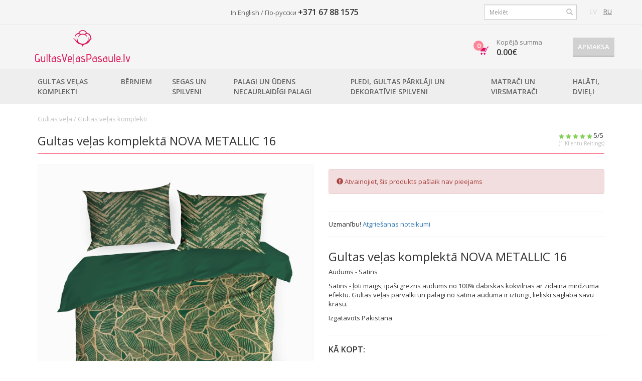

--- FILE ---
content_type: text/html;charset=UTF-8
request_url: https://www.gultasvelaspasaule.lv/gultas-velas-komplekti/419156/gultas-velas-komplekta-nova-metallic-16
body_size: 7952
content:
<!DOCTYPE html>
<html>
<head><base href="https://www.gultasvelaspasaule.lv/"  >
<script type="text/javascript">var base_href = "/";</script>
<meta http-equiv="Content-Type" content="text/html;charset=UTF-8" >
<meta name="Description" content="Gultas - gultas veļa, segas, vatētās segas, spilveni, sēdekļu pārsegi, spilvendrānas, segas pārvalkus un lapas. Visi vienā vietā!" >
<meta name="Keywords" content="paklāji segas spilveni sēdekļu pārsegi spilvendrānas sega gultas komplekti" >
<meta name="Generator" content="iPyramid.system3/3.25" ><link rel="canonical" href="https://www.gultasvelaspasaule.lv/gultas-velas-komplekti/419156/gultas-velas-komplekta-nova-metallic-16" >
<meta property="og:url" content="https://www.gultasvelaspasaule.lv/gultas-velas-komplekti/419156/gultas-velas-komplekta-nova-metallic-16" >
<meta property="og:description" content="Gultas - gultas veļa, segas, vatētās segas, spilveni, sēdekļu pārsegi, spilvendrānas, segas pārvalkus un lapas. Visi vienā vietā!" />

<title>Gultas veļas komplektā NOVA METALLIC 16</title>


<meta http-equiv="Content-Type" content="text/html; charset=UTF-8" >
<meta http-equiv="X-UA-Compatible" content="IE=edge">
<meta name="viewport" content="width=device-width, initial-scale=1">

<!-- For IE 9 and below. ICO should be 32x32 pixels in size -->
<!--[if IE]><link rel="shortcut icon" href="/favicon.ico"><![endif]-->

<!-- Touch Icons - iOS and Android 2.1+ 180x180 pixels in size. -->
<link rel="apple-touch-icon-precomposed" href="/client/v2/favicons/apple-touch-icon-152x152-precomposed.png">

<!-- Firefox, Chrome, Safari, IE 11+ and Opera. 196x196 pixels in size. -->
<link rel="icon" href="/client/v2/favicons/apple-touch-icon-152x152-precomposed.png">

<meta property="og:type" content="website" />
	<meta property="og:image" content="https://www.gultasvelaspasaule.lv/image/i.419157/w.1200/h.1600.jpeg" />
	<meta property="og:image:width" content="200" />
	<meta property="og:image:height" content="200" />
<meta property="og:title" content="Gultas veļas komplektā NOVA METALLIC 16" />
	<meta property="fb:app_id" content="204819069612675" />
	<meta property="og:locale" content="lv_LV" />

<style>
	
	body{display:none}
	
</style>

<script type="text/javascript">
	<!--
	var txts = '';
	var cid = 119700;
	var language = 'lv';
	//-->
</script>

<!-- Google Tag Manager -->
<script>(function(w,d,s,l,i){ w[l]=w[l]||[];w[l].push( { 'gtm.start':
new Date().getTime(),event:'gtm.js'});var f=d.getElementsByTagName(s)[0],
j=d.createElement(s),dl=l!='dataLayer'?'&l='+l:'';j.async=true;j.src=
'//www.googletagmanager.com/gtm.js?id='+i+dl;f.parentNode.insertBefore(j,f);
})(window,document,'script','dataLayer','GTM-55MQCD');</script>
<!-- End Google Tag Manager -->
<meta name="google-site-verification" content="yX0IL8LEvNbgOgJK8Ja7tay7DDyjsie6IAhwBjh0JPo" /></head>
<body class="sub-page">
	<div class="header header-desktop visible-lg-block">
	<div class="row-1">
		<div class="row container center-block">
			<div class="col-lg-4 nopadding" style="line-height: 24px;">
				<div class="fb-like" data-href="https://www.facebook.com/patalynespasaulis.lt/" data-width="350" data-layout="standard" data-action="like" data-show-faces="false" data-share="false"></div>
			</div>
			<div class="col-lg-4 contacts">
				<span>In English / По-русски</span>
				<span class="phone">+371 67 88 1575</span>
			</div>
			<div class="col-lg-4 nopadding">

				<div class="pull-right lang-selector">
																		<b>LV</b>
												<a href="/ru">RU</a>
									</div>

									<form action="/search" class="form-group form-group-sm has-feedback pull-right searchform">
						<div>
							<input type="text" name="query" class="form-control" value="" placeholder="Meklēt" />
							<span class="glyphicon glyphicon-search form-control-feedback"></span>
						</div>
					</form>
							</div>
		</div>
	</div>

	<div class="row-2">
		<div class="row container center-block nopadding">
			<div class="col-md-3">
				<a href="/"><img src="https://cache.patalynespasaulis.lt/client/v2/images/logos-svg/lv-pink.svg" style="height: 68px;" alt="" /></a>
			</div>
			<div class="col-md-6"><div id="block_banner"></div></div>
			<div class="col-md-3 nopadding"><div id="block_card">




  



	<div id="empty_cart"></div>
</div></div>
		</div>
	</div>

	<div class="row-3">
		<div class="row container center-block">
				


<div class="main-menu">
			
		

		<div class="menu-button" data-id="119699">
			Gultas veļas komplekti
		</div>
		<div class="hidden menu-block-119699">
			<div style="width: 25%">
									<a class="category-name" href="/gultas-velas-komplekti">Gultas veļas komplekti</a>
					

											<a class="subcategory-name" href="/kokvilnas-gultas-velas-komplekti">100% Kokvilna</a>
											<a class="subcategory-name" href="/ranforce-gultas-velas-komplekti">Ranforce - Premium Kokvilna</a>
											<a class="subcategory-name" href="/kokvilnas-satina-gultas-velas-komplekti">Satīna - 100% Kokvilna	</a>
											<a class="subcategory-name" href="/mikroskiedras-gultas-velas-komplekti">Mikrošķiedra</a>
											<a class="subcategory-name" href="/atlass-gultas-velas-komplekti">Atlass</a>
											<a class="subcategory-name" href="/flanela-gultas-velas-komplekti">Flanelis</a>
											<a class="subcategory-name" href="/gultas-velas-komplekti-berniem">Bērniem un Zīdaiņiem</a>
														<a class="category-name" href="/gultas-velas-pasusana">Gultas veļas pašūšana</a>
					

														<a class="category-name" href="/atlaide">Atlaide</a>
					

									
							</div>
			<div class="product-list">
				
				
									




  







			
										
													
				
																			
				
											
				
											
				
											
				
											
				
											
				
											
				
			














<div class="col-lg-4 col-md-4 col-sm-6 col-xs-12">
	<div class="product">
		<div class="product-badge-row">
							<div class="product-badge top"><span>Top</span></div>
						
			
			<!---->
		</div>

		<div class="image" style="background-image: url(https://cache2.patalynespasaulis.lt/image/i.442049/w.400/h.400/e.1.jpeg)">
		</div>

		<div class="product-description">
			<h3><a href="/gultas-velas-komplekti/116567/gultas-velas-komplekta-satynlove-classic-|-grey-037">Gultas veļas komplektā SATYNLOVE CLASSIC | GREY 037</a></h3>

			<div class="product-review">
																																
				

				
																
				Satīns
			</div>

							<div class="price">
				35.00&euro;

								</div>
			
		</div>
	</div>
</div>

									




  







			
										
				
																			
				
																			
													
				
											
				
											
				
											
				
											
				
											
				
											
				
			














<div class="col-lg-4 col-md-4 col-sm-6 col-xs-12">
	<div class="product">
		<div class="product-badge-row">
							<div class="product-badge top"><span>Top</span></div>
						
			
			<!---->
		</div>

		<div class="image" style="background-image: url(https://cache.patalynespasaulis.lt/image/i.219557/w.400/h.400/e.1.jpeg)">
		</div>

		<div class="product-description">
			<h3><a href="/gultas-velas-komplekti/219556/gultas-velas-komplekts-turkish-jacquard-luxury-anthracite">Gultas veļas komplekts TURKISH JACQUARD LUXURY ANTHRACITE</a></h3>

			<div class="product-review">
																																
				

				
																
				Satīns ar austu rakstu
			</div>

							<div class="price">
				49.00&euro;

								</div>
			
		</div>
	</div>
</div>

									




  







			
										
					














<div class="col-lg-4 col-md-4 col-sm-6 col-xs-12">
	<div class="product">
		<div class="product-badge-row">
						
			
			<!---->
		</div>

		<div class="image" style="background-image: url(https://cache2.patalynespasaulis.lt/image/i.219691/w.400/h.400/e.1.jpeg)">
		</div>

		<div class="product-description">
			<h3><a href="/gultas-velas-komplekti/219690/gultas-velas-komplekts-turkish-jacquard-luxury-lilac">Gultas veļas komplekts TURKISH JACQUARD LUXURY LILAC</a></h3>

			<div class="product-review">
																																
				

				
																
				Satīns ar austu rakstu
			</div>

							<div class="price">
				75.00&euro;

								</div>
			
		</div>
	</div>
</div>

							</div>
		</div>
			
		

		<div class="menu-button" data-id="119706">
			Bērniem
		</div>
		<div class="hidden menu-block-119706">
			<div style="width: 25%">
									<a class="category-name" href="/berniem-gultas-velu-komplekti">Gultas veļu komplekti</a>
					

														<a class="category-name" href="/berniem-segas">Segas</a>
					

														<a class="category-name" href="/berniem-spilveni">Spilveni</a>
					

														<a class="category-name" href="/berniem-palagi">Palagi</a>
					

														<a class="category-name" href="/berniem-pledi">Pledi</a>
					

														<a class="category-name" href="/berniem-matraci">Matrači</a>
					

									
							</div>
			<div class="product-list">
				
				
									




  







			
										
					














<div class="col-lg-4 col-md-4 col-sm-6 col-xs-12">
	<div class="product">
		<div class="product-badge-row">
							<div class="product-badge top"><span>Top</span></div>
						
			
			<!---->
		</div>

		<div class="image" style="background-image: url(https://cache.patalynespasaulis.lt/image/i.188021/w.400/h.400/e.1.jpeg)">
		</div>

		<div class="product-description">
			<h3><a href="/berniem-segas/91187/sega-aloe-vera-lilla-lull">Sega ALOE VERA LILLA LULL</a></h3>

			<div class="product-review">
																																
				

				
																
				Mākslīgā šķiedra
			</div>

							<div class="price">
				14.00&euro;

								</div>
			
		</div>
	</div>
</div>

									




  







			
										
					














<div class="col-lg-4 col-md-4 col-sm-6 col-xs-12">
	<div class="product">
		<div class="product-badge-row">
						
			
			<!---->
		</div>

		<div class="image" style="background-image: url(https://cache2.patalynespasaulis.lt/image/i.117072/w.400/h.400/e.1.jpeg)">
		</div>

		<div class="product-description">
			<h3><a href="/berniem-spilveni/99503/spilvens-medisens-berns-kids">Spilvens MEDISENS (bērns) KIDS</a></h3>

			<div class="product-review">
																																
				

				
																
				Mākslīgā šķiedra
			</div>

							<div class="price">
				14.00&euro;

								</div>
			
		</div>
	</div>
</div>

									




  







			
										
					














<div class="col-lg-4 col-md-4 col-sm-6 col-xs-12">
	<div class="product">
		<div class="product-badge-row">
						
			
			<!---->
		</div>

		<div class="image" style="background-image: url(https://cache.patalynespasaulis.lt/image/i.398721/w.400/h.400/e.1.jpeg)">
		</div>

		<div class="product-description">
			<h3><a href="/berniem-gultas-velu-komplekti/368159/gultas-velas-komplekta-hero-paw-patrol-pawm211022">Gultas veļas komplektā HERO PAW PATROL PAWM211022</a></h3>

			<div class="product-review">
																																
				

				
																
				Ranforce 100% kokvilnas
			</div>

							<div class="price">
				25.00&euro;

								</div>
			
		</div>
	</div>
</div>

							</div>
		</div>
			
		

		<div class="menu-button" data-id="119708">
			Segas un Spilveni
		</div>
		<div class="hidden menu-block-119708">
			<div style="width: 25%">
									<a class="category-name" href="/segas">Segas</a>
					

											<a class="subcategory-name" href="/antialergiska-segas">Antialerģiska segas</a>
											<a class="subcategory-name" href="/dabas-segas">Dabas segas</a>
											<a class="subcategory-name" href="/vasaras-segas">Vasaras segas</a>
											<a class="subcategory-name" href="/duo-sega-4-gadalaiki">DUO - 4 gadalaiki</a>
														<a class="category-name" href="/spilveni">Spilveni</a>
					

									
							</div>
			<div class="product-list">
				
				
									




  







			
										
													
				
											
				
											
				
											
				
			














<div class="col-lg-4 col-md-4 col-sm-6 col-xs-12">
	<div class="product">
		<div class="product-badge-row">
							<div class="product-badge top"><span>Top</span></div>
						
			
			<!---->
		</div>

		<div class="image" style="background-image: url(https://cache2.patalynespasaulis.lt/image/i.102432/w.400/h.400/e.1.jpeg)">
		</div>

		<div class="product-description">
			<h3><a href="/segas/91196/sega-aloe-vera-standard">Sega ALOE VERA STANDARD</a></h3>

			<div class="product-review">
																																
				

				
																
				Mākslīgā šķiedra
			</div>

							<div class="price">
				19.00&euro;

								</div>
			
		</div>
	</div>
</div>

									




  







			
										
													
				
											
				
											
				
			














<div class="col-lg-4 col-md-4 col-sm-6 col-xs-12">
	<div class="product">
		<div class="product-badge-row">
							<div class="product-badge top"><span>Top</span></div>
						
			
			<!---->
		</div>

		<div class="image" style="background-image: url(https://cache.patalynespasaulis.lt/image/i.443562/w.400/h.400/e.1.jpeg)">
		</div>

		<div class="product-description">
			<h3><a href="/spilveni/441880/spilvens-aloe-vera">Spilvens ALOE VERA</a></h3>

			<div class="product-review">
																																
				

				
																
				Mākslīgā šķiedra
			</div>

							<div class="price">
				9.00&euro;

								</div>
			
		</div>
	</div>
</div>

							</div>
		</div>
			
		

		<div class="menu-button" data-id="119710">
			Palagi un Ūdens necaurlaidīgi palagi
		</div>
		<div class="hidden menu-block-119710">
			<div style="width: 25%">
									<a class="category-name" href="/palagi">Palagi</a>
					

														<a class="category-name" href="/udens-necaurlaidigi-palagi">Ūdens necaurlaidīgi palagi</a>
					

									
							</div>
			<div class="product-list">
				
				
									




  







			
										
				
																			
													
				
											
				
											
				
											
				
											
				
			














<div class="col-lg-4 col-md-4 col-sm-6 col-xs-12">
	<div class="product">
		<div class="product-badge-row">
							<div class="product-badge top"><span>Top</span></div>
						
			
			<!---->
		</div>

		<div class="image" style="background-image: url(https://cache2.patalynespasaulis.lt/image/i.121671/w.400/h.400/e.1.jpeg)">
		</div>

		<div class="product-description">
			<h3><a href="/udens-necaurlaidigi-palagi/97678/udens-necaurlaidigs-palags-coral-white">Ūdens necaurlaidīgs palags CORAL WHITE</a></h3>

			<div class="product-review">
																																
				

				
																
				Frotte
			</div>

							<div class="price">
				12.00&euro;

								</div>
			
		</div>
	</div>
</div>

									




  







			
										
													
				
											
				
											
				
			














<div class="col-lg-4 col-md-4 col-sm-6 col-xs-12">
	<div class="product">
		<div class="product-badge-row">
						
			
			<!---->
		</div>

		<div class="image" style="background-image: url(https://cache.patalynespasaulis.lt/image/i.107324/w.400/h.400/e.1.jpeg)">
		</div>

		<div class="product-description">
			<h3><a href="/udens-necaurlaidigi-palagi/106994/frotte-udens-necaurlaidigs-palags-ar-gumiju-zals">Frotte ūdens necaurlaidīgs palags ar gumiju (zaļš)</a></h3>

			<div class="product-review">
																																
				

				
																
				Frotte
			</div>

							<div class="price">
				27.00&euro;

								</div>
			
		</div>
	</div>
</div>

									




  







			
										
													
				
											
				
											
				
											
				
			














<div class="col-lg-4 col-md-4 col-sm-6 col-xs-12">
	<div class="product">
		<div class="product-badge-row">
							<div class="product-badge top"><span>Top</span></div>
						
			
			<!---->
		</div>

		<div class="image" style="background-image: url(https://cache2.patalynespasaulis.lt/image/i.133272/w.400/h.400/e.1.jpeg)">
		</div>

		<div class="product-description">
			<h3><a href="/palagi/133271/palags-ar-gumiju-satins-grey-037">Palags ar gumiju satins GREY 037</a></h3>

			<div class="product-review">
																																
				

				
																
				Satīns
			</div>

							<div class="price">
				16.00&euro;

								</div>
			
		</div>
	</div>
</div>

							</div>
		</div>
			
		

		<div class="menu-button" data-id="119712">
			Pledi, Gultas pārklāji un Dekoratīvie spilveni
		</div>
		<div class="hidden menu-block-119712">
			<div style="width: 25%">
									<a class="category-name" href="/pledi">Pledi</a>
					

														<a class="category-name" href="/gultas-parklajs">Gultas pārklāji</a>
					

														<a class="category-name" href="/dekorativie-spilveni">Dekoratīvie spilveni</a>
					

									
							</div>
			<div class="product-list">
				
				
									




  







			
										
					














<div class="col-lg-4 col-md-4 col-sm-6 col-xs-12">
	<div class="product">
		<div class="product-badge-row">
										<div class="product-badge new"><span>Jaunums</span></div>
			
																
				<div class="product-badge discount"><span>-20%</span></div>
			
			<!---->
		</div>

		<div class="image" style="background-image: url(https://cache.patalynespasaulis.lt/image/i.401043/w.400/h.400/e.1.jpeg)">
		</div>

		<div class="product-description">
			<h3><a href="/gultas-parklajs/401042/parklajs-limited-luna-ii-white">Parklajs LIMITED LUNA II WHITE</a></h3>

			<div class="product-review">
																																
				

				
																
				Poliestera
			</div>

							<div class="price">
				87.20&euro;

				<span class="old-price">109.00&euro;</span>				</div>
			
		</div>
	</div>
</div>

									




  







			
										
													
				
			














<div class="col-lg-4 col-md-4 col-sm-6 col-xs-12">
	<div class="product">
		<div class="product-badge-row">
										<div class="product-badge new"><span>Jaunums</span></div>
			
																
				<div class="product-badge discount"><span>-20%</span></div>
			
			<!---->
		</div>

		<div class="image" style="background-image: url(https://cache2.patalynespasaulis.lt/image/i.401076/w.400/h.400/e.1.jpeg)">
		</div>

		<div class="product-description">
			<h3><a href="/gultas-parklajs/401075/parklajs-limited-musa-ii-blue">Parklajs LIMITED MUSA II BLUE</a></h3>

			<div class="product-review">
																																
				

				
																
				Poliestera
			</div>

							<div class="price">
				87.20&euro;

				<span class="old-price">109.00&euro;</span>				</div>
			
		</div>
	</div>
</div>

									




  







			
										
					














<div class="col-lg-4 col-md-4 col-sm-6 col-xs-12">
	<div class="product">
		<div class="product-badge-row">
						
																
				<div class="product-badge discount"><span>-20%</span></div>
			
			<!---->
		</div>

		<div class="image" style="background-image: url(https://cache.patalynespasaulis.lt/image/i.401107/w.400/h.400/e.1.jpeg)">
		</div>

		<div class="product-description">
			<h3><a href="/gultas-parklajs/401104/parklajs-limited-musa-v-black">Parklajs LIMITED MUSA V BLACK</a></h3>

			<div class="product-review">
																																
				

				
																
				Poliestera
			</div>

							<div class="price">
				85.60&euro;

				<span class="old-price">107.00&euro;</span>				</div>
			
		</div>
	</div>
</div>

							</div>
		</div>
			
		

		<div class="menu-button" data-id="119713">
			Matrači un Virsmatrači
		</div>
		<div class="hidden menu-block-119713">
			<div style="width: 25%">
									<a class="category-name" href="/Matraci">Matrači</a>
					

														<a class="category-name" href="/virsmatraci">Virsmatrači</a>
					

									
							</div>
			<div class="product-list">
				
				
									




  







			
										
													
				
											
				
											
				
											
				
											
				
											
				
											
				
			














<div class="col-lg-4 col-md-4 col-sm-6 col-xs-12">
	<div class="product">
		<div class="product-badge-row">
							<div class="product-badge top"><span>Top</span></div>
						
			
			<!---->
		</div>

		<div class="image" style="background-image: url(https://cache2.patalynespasaulis.lt/image/i.131206/w.400/h.400/e.1.jpeg)">
		</div>

		<div class="product-description">
			<h3><a href="/virsmatraci/131205/matraca-parvalks">Matrača pārvalks</a></h3>

			<div class="product-review">
																																
				

				
																
				
			</div>

							<div class="price">
				65.00&euro;

								</div>
			
		</div>
	</div>
</div>

							</div>
		</div>
			
		

		<div class="menu-button" data-id="119714">
			Halāti, Dvieļi
		</div>
		<div class="hidden menu-block-119714">
			<div style="width: 25%">
									<a class="category-name" href="/halati">Halāti</a>
					

														<a class="category-name" href="/dvieli">Dvieļi</a>
					

									
							</div>
			<div class="product-list">
				
				
									




  







			
										
													
				
											
				
			














<div class="col-lg-4 col-md-4 col-sm-6 col-xs-12">
	<div class="product">
		<div class="product-badge-row">
						
			
			<!---->
		</div>

		<div class="image" style="background-image: url(https://cache.patalynespasaulis.lt/image/i.404441/w.400/h.400/e.1.jpeg)">
		</div>

		<div class="product-description">
			<h3><a href="/dvieli/404435/dvielis-lux-550-emerald">Dvieļis LUX 550 EMERALD</a></h3>

			<div class="product-review">
																																
				

				
																
				Kokvilnas
			</div>

							<div class="price">
				2.50&euro;

								</div>
			
		</div>
	</div>
</div>

							</div>
		</div>
	
	<div id="sub-menu" style="display: none"></div>
</div>

		</div>
	</div>
</div>

<nav class="navbar navbar-default navbar-fixed-top visible-sm-block visible-md-block">
	<div class="container header-tablet">
		<div class="row-1">
			<a href="javascript:void(0)" class="menu-selector pull-left"><img src="https://cache2.patalynespasaulis.lt/client/v2/images/menu.png" alt="Menu"></a>

			<a class="pull-left logo" href="/"><img style="height: 40px;" src="https://cache.patalynespasaulis.lt/client/v2/images/logos-svg/lv-pink.svg" alt="" /></a>

			<div class="pull-right">
				 
					<div class="lang-selector">
						<select class="form-control" onchange="location.href='/' + this.value">
							<option value="lv" selected="selected">LV</option>																					<option value="ru" >RU</option>						</select>
					</div>
				
				<div id="block_card">




  



	<div id="empty_cart"></div>
</div>

				<div class="contacts">
					<span>In English / По-русски</span>
					<span class="phone">+371 67 88 1575</span>
				</div>

				<a href="https://www.facebook.com/patalynespasaulis.lt/" class="fb-button"><img src="https://cache2.patalynespasaulis.lt/client/v2/images/fb-small.png" alt="Facebook group"></a>
			</div>

			<div class="clearfix"></div>
		</div>

					<form action="/search" class="form-group form-group-sm has-feedback searchform">
				<div>
					<input type="text" name="query" class="form-control" value="" placeholder="Meklēt" />
					<span class="glyphicon glyphicon-search form-control-feedback"></span>
				</div>
			</form>
				<div class="clearfix"></div>
		<div id="tablet-menu-div"></div>
	</div>
</nav>

<nav class="navbar navbar-default navbar-fixed-top visible-xs-block">
	<div class="container scroll-slide-element">
		<div class="header-mobile">
			<div class="row-1 scroll-slide-height">
				 
					<div class="pull-right lang-selector">
						<select class="form-control" onchange="location.href='/' + this.value">
							<option value="lv" selected="selected">LV</option>																					<option value="ru" >RU</option>						</select>
					</div>
				
				<a class="logo" href="/"><img style="height: 40px;" src="https://cache.patalynespasaulis.lt/client/v2/images/logos-svg/lv-wide-pink.svg" alt="" /></a>
			</div>

			<div class="row row-2">
				<div class="col-xs-6">
					<a href="javascript:void(0)" class="menu-selector"><img src="https://cache2.patalynespasaulis.lt/client/v2/images/menu.png" alt="Menu"></a>
					<a href="tel:+371 67 88 1575" class="contact-button"><img src="https://cache.patalynespasaulis.lt/client/v2/images/call.png" alt="Call us" title="Call us"></a>
				</div>
				<div class="col-xs-6">
					<div id="block_card">




  



	<div id="empty_cart"></div>
</div>
				</div>
			</div>
			<div id="mobile-menu-div"></div>
		</div>
	</div>
</nav>


	<div class="container body">
		



<div class="products-page">
	 
		




  















	



<script type="text/javascript">
	skus = new Object()
</script>

<ol class="category-path" vocab="http://schema.org/" typeof="BreadcrumbList">
	<li property="itemListElement" typeof="ListItem">
		<a href="/" property="item" typeof="WebPage">
			<span property="name">Gultas veļa</span>
		</a>
		<meta property="position" content="1">
	</li>
				 
			/ <li property="itemListElement" typeof="ListItem">
					<a href="/gultas-velas-komplekti" property="item" typeof="WebPage">
						<span property="name">Gultas veļas komplekti</span>
					</a>
					<meta property="position" content="2" />
				</li>
						</ol>

<div class="product-details" itemscope itemtype="http://schema.org/Product">
	<div class="title">
		<h1 class="pull-left data-name" itemprop="name">Gultas veļas komplektā NOVA METALLIC 16</h1>
					<div class="rating pull-right" itemprop="aggregateRating" itemscope itemtype="http://schema.org/AggregateRating">
				<div>
																		<img src="https://cache2.patalynespasaulis.lt/client/v2/images/star-green.png" height="10" width="11" alt="">
																								<img src="https://cache.patalynespasaulis.lt/client/v2/images/star-green.png" height="10" width="11" alt="">
																								<img src="https://cache2.patalynespasaulis.lt/client/v2/images/star-green.png" height="10" width="11" alt="">
																								<img src="https://cache.patalynespasaulis.lt/client/v2/images/star-green.png" height="10" width="11" alt="">
																								<img src="https://cache2.patalynespasaulis.lt/client/v2/images/star-green.png" height="10" width="11" alt="">
																<span itemprop="ratingValue">5</span>/5
				</div>
				<div>
					(<span itemprop="ratingCount">1</span> Klientu Reitings)
				</div>
			</div>
				<div class="clearfix"></div>
	</div>

	<div class="row">
		<div class="col-lg-6">

							<div>
					<div class="image">
						<div>
							<img src="https://cache.patalynespasaulis.lt/image/i.419157/w.1200/h.1600.jpeg" class="img-responsive zoom" />
							<link itemprop="image" href="https://cache2.patalynespasaulis.lt/image/i.419157/w.1200/h.1600.jpeg" />
						</div>

						
						
											</div>

											<div class="image-selector">
															<img src="https://cache.patalynespasaulis.lt/image/i.419157/w.45/h.45.jpeg" title="419157" alt="" data-target="https://cache2.patalynespasaulis.lt/image/i.419157/w.1200/h.1600.jpeg" class="image-selected">
																						<img src="https://cache.patalynespasaulis.lt/image/i.419158/w.45/h.45.jpeg" title="419158" alt="" data-target="https://cache2.patalynespasaulis.lt/image/i.419158/w.1200/h.1600.jpeg">
																																									</div>
									</div>
				<div class="gallery-note-parent">
					<div class="gallery-note">Šis produkts var nedaudz atšķirties no fotogrāfijas.</div>
				</div>
			
			<div class="reviews hidden-sm hidden-xs">
				<h2>Jūsu atsauksmes</h2>

				
				<div class="fb-comments" data-href="https://www.gultasvelaspasaule.lv/gultas-velas-komplekti/419156/gultas-velas-komplekta-nova-metallic-16" data-width="100%" data-numposts="3"></div>
			</div>

		</div>
		<div class="col-lg-6">
			<div id="choose_type" class="block">

				
									<div itemprop="offers" itemscope itemtype="http://schema.org/Offer" style="display:none">
						<div itemprop="name">Gultas veļas komplektā NOVA METALLIC 16</div>
						<div itemprop="price">0</div>
						<div itemprop="priceCurrency">eur</div>
						<link itemprop="availability" href="https://schema.org/SoldOut" />
					</div>
				
				<table class="modifications">
									</table>

				<div class="buy-button" style="display: none;">
					<button id="addToCart" data-product-id="419156" class="big-button">Pirkt &gt;</button>
				</div>

				<div id="outOfStockDiv">
					<div class="alert alert-danger" role="alert">
					  <span class="glyphicon glyphicon-exclamation-sign" aria-hidden="true"></span>
					  Atvainojiet, šis produkts pašlaik nav pieejams
					</div>
				</div>
			</div>

			<div class="block">
				<div id="deliveryTimeDiv">
					Piegādes laiks: <span id="deliveryTime"></span> darba dienas				</div>

				<div class="notes">Uzmanību! <a href="/lv/atgriesanas-politiku" target="_blank">Atgriešanas noteikumi</a></div>
			</div>

			<div class="block">
				<div class="product-name">Gultas veļas komplektā NOVA METALLIC 16</div>
				<div itemprop="description">								<p>Audums - Satīns</p>				<p>Satīns - ļoti maigs, īpaši grezns audums no 100% dabiskas kokvilnas ar zīdaina mirdzuma efektu. Gultas veļas pārvalki un palagi no satīna auduma ir izturīgi, lieliski saglabā savu krāsu. &nbsp;</p>		<p>Izgatavots Pakistana</p>	</div>

				<div itemprop="sku" class="sku-area">
																				</div>
			</div>


							<div id="about_product">
					<h2>Kā kopt:</h2>
					<div><ul> <li>Pirms pirmās izmantošanas tiek rekomendēts izmazgāt.</li> <li>Mazgāt 40º temperatūrā, apgriežot uz kreiso pusi, tā saglabājot krāsu spilgtumu.</li> <li>Mazgāšanu veikt režīmā, kurš paredzēts krāsainai veļai.</li> <li>Neizmantot balinātāju.</li> <li>Nedrīkst tīrīt ķīmiski.</li> </ul> <p><img  alt="" src="/get.php?i.36473" /><img  alt="" src="/get.php?i.36472" /><img  alt="" src="/get.php?i.36471" /><img  alt="" src="/get.php?i.36470" /><img  alt="" src="/get.php?i.36469" /><img  alt="" src="/get.php?i.36468" /><br /></p> </div>
				</div>
					</div>
	</div>
</div>

<!--Panasios prekes-->







	<div class="product-list">
		<div class="recommends-title">Mūsu rekomendācijas</div>

		<div class="row">
							




  







			
										
													
				
																			
				
											
				
			














<div class="col-lg-3 col-md-3 col-sm-6 col-xs-12">
	<div class="product">
		<div class="product-badge-row">
										<div class="product-badge new"><span>Jaunums</span></div>
			
			
			<!---->
		</div>

		<div class="image" style="background-image: url(https://cache.patalynespasaulis.lt/image/i.500303/w.400/h.400/e.1.jpeg)">
		</div>

		<div class="product-description">
			<h3><a href="/gultas-velas-komplekti/500302/">Gultas veļas komplektā FLANELOVE 160 | 31504/1</a></h3>

			<div class="product-review">
																																
				

				
																
				Flanelis
			</div>

							<div class="price">
				32.00&euro;

								</div>
			
		</div>
	</div>
</div>

							




  







			
										
					














<div class="col-lg-3 col-md-3 col-sm-6 col-xs-12">
	<div class="product">
		<div class="product-badge-row">
										<div class="product-badge new"><span>Jaunums</span></div>
			
																
				<div class="product-badge discount"><span>-15%</span></div>
			
			<!---->
		</div>

		<div class="image" style="background-image: url(https://cache2.patalynespasaulis.lt/image/i.478492/w.400/h.400/e.1.jpeg)">
		</div>

		<div class="product-description">
			<h3><a href="/gultas-velas-komplekti/478491/gultas-velas-komplekta-satin-valentini-2597">Gultas veļas komplektā SATIN VALENTINI 2597</a></h3>

			<div class="product-review">
																																
				

				
																
				Satīns
			</div>

							<div class="price">
				50.15&euro;

				<span class="old-price">59.00&euro;</span>				</div>
			
		</div>
	</div>
</div>

							




  







			
										
					














<div class="col-lg-3 col-md-3 col-sm-6 col-xs-12">
	<div class="product">
		<div class="product-badge-row">
							<div class="product-badge top"><span>Top</span></div>
						
			
			<!---->
		</div>

		<div class="image" style="background-image: url(https://cache.patalynespasaulis.lt/image/i.354448/w.400/h.400/e.1.jpeg)">
		</div>

		<div class="product-description">
			<h3><a href="/gultas-velas-komplekti/354438/">Gultas veļas komplektā RANFORCE KILIM</a></h3>

			<div class="product-review">
																																
				

				
																
				Ranforce 100% kokvilnas
			</div>

							<div class="price">
				39.00&euro;

								</div>
			
		</div>
	</div>
</div>

							




  







			
										
													
				
											
				
			














<div class="col-lg-3 col-md-3 col-sm-6 col-xs-12">
	<div class="product">
		<div class="product-badge-row">
										<div class="product-badge new"><span>Jaunums</span></div>
			
			
			<!---->
		</div>

		<div class="image" style="background-image: url(https://cache2.patalynespasaulis.lt/image/i.438959/w.400/h.400/e.1.jpeg)">
		</div>

		<div class="product-description">
			<h3><a href="/gultas-velas-komplekti/438958/">Gultas veļas komplektā HARMONY-85 016</a></h3>

			<div class="product-review">
																																
				

				
																
				Microfibra
			</div>

							<div class="price">
				16.00&euro;

								</div>
			
		</div>
	</div>
</div>

					</div>
	</div>

<script type="text/javascript">
	</script>

	</div>


  <div id="block_special_offer">
	<div class="special-offer">
		<h2>Neatradāt piemērotu gultas veļas komplektu?</h2>

		<div id="offer_reason">
			Ja Jūs neatradāt piemērota izmēra gultas veļas komplektu, mūsu šūvēja Mārīte var Jums palīdzēt. Vajag tikai izvēlēties piemērotu materiālu  no mūsu sortimenta,
		</div>

		<div class="product-list">
			
			

							




  






















<div class="col-lg-2 col-md-2 col-sm-3 col-xs-6">
	<div class="product">
		<div class="product-badge-row">
							<div class="product-badge top"><span>Top</span></div>
						
			
			<!---->
		</div>

		<div class="image" style="background-image: url(https://cache2.patalynespasaulis.lt/image/i.434399/w.400/h.400/e.1.jpeg)">
		</div>

		<div class="product-description">
			<h3><a href="/gultas-velas-pasusana/434396/audums-cotton-146-16-1359-orange">Audums COTTON 146 16-1359 ORANGE</a></h3>

			<div class="product-review">
																																
				

				
																
				100% Kokvilna
			</div>

			
		</div>
	</div>
</div>

							




  






















<div class="col-lg-2 col-md-2 col-sm-3 col-xs-6">
	<div class="product">
		<div class="product-badge-row">
							<div class="product-badge top"><span>Top</span></div>
						
			
			<!---->
		</div>

		<div class="image" style="background-image: url(https://cache.patalynespasaulis.lt/image/i.434401/w.400/h.400/e.1.jpeg)">
		</div>

		<div class="product-description">
			<h3><a href="/gultas-velas-pasusana/434400/audums-cotton-146-19-4203-black">Audums COTTON 146 19-4203 BLACK</a></h3>

			<div class="product-review">
																																
				

				
																
				100% Kokvilna
			</div>

			
		</div>
	</div>
</div>

							




  






















<div class="col-lg-2 col-md-2 col-sm-3 col-xs-6">
	<div class="product">
		<div class="product-badge-row">
							<div class="product-badge top"><span>Top</span></div>
						
			
			<!---->
		</div>

		<div class="image" style="background-image: url(https://cache2.patalynespasaulis.lt/image/i.434403/w.400/h.400/e.1.jpeg)">
		</div>

		<div class="product-description">
			<h3><a href="/gultas-velas-pasusana/434402/audums-cotton-146-17-0000-grey">Audums COTTON 146 17-0000 GREY</a></h3>

			<div class="product-review">
																																
				

				
																
				100% Kokvilna
			</div>

			
		</div>
	</div>
</div>

							




  






















<div class="col-lg-2 col-md-2 col-sm-3 col-xs-6">
	<div class="product">
		<div class="product-badge-row">
							<div class="product-badge top"><span>Top</span></div>
						
			
			<!---->
		</div>

		<div class="image" style="background-image: url(https://cache.patalynespasaulis.lt/image/i.434406/w.400/h.400/e.1.jpeg)">
		</div>

		<div class="product-description">
			<h3><a href="/gultas-velas-pasusana/434405/audums-cotton-146-14-1213-sand">Audums COTTON 146 14-1213 SAND</a></h3>

			<div class="product-review">
																																
				

				
																
				100% Kokvilna
			</div>

			
		</div>
	</div>
</div>

							




  






















<div class="col-lg-2 col-md-2 col-sm-3 col-xs-6">
	<div class="product">
		<div class="product-badge-row">
							<div class="product-badge top"><span>Top</span></div>
						
			
			<!---->
		</div>

		<div class="image" style="background-image: url(https://cache2.patalynespasaulis.lt/image/i.434408/w.400/h.400/e.1.jpeg)">
		</div>

		<div class="product-description">
			<h3><a href="/gultas-velas-pasusana/434407/audums-cotton-146-16-6340-green">Audums COTTON 146 16-6340 GREEN</a></h3>

			<div class="product-review">
																																
				

				
																
				100% Kokvilna
			</div>

			
		</div>
	</div>
</div>

							




  






















<div class="col-lg-2 col-md-2 col-sm-3 col-xs-6">
	<div class="product">
		<div class="product-badge-row">
							<div class="product-badge top"><span>Top</span></div>
						
			
			<!---->
		</div>

		<div class="image" style="background-image: url(https://cache.patalynespasaulis.lt/image/i.434411/w.400/h.400/e.1.jpeg)">
		</div>

		<div class="product-description">
			<h3><a href="/gultas-velas-pasusana/434409/audums-cotton-146-18-1658-red">Audums COTTON 146 18-1658 RED</a></h3>

			<div class="product-review">
																																
				

				
																
				100% Kokvilna
			</div>

			
		</div>
	</div>
</div>

					</div>
	</div>
</div>

	</div>
	<div class="footer">
  <div class="container">
    <div class="row-1 text-center">
      <ul class="list-inline">
                	                	        		<li><a href="/kontakti">Kontakti</a></li>
        	                	        		<li><a href="/atgriesanas-politiku">Atgriešanās politiku</a></li>
        	                	        		<li><a href="/piegades-noteikumiem">Piegādes politika</a></li>
        	                	        		<li><a href="/privatums">Privātuma politika</a></li>
        	                	                	                	                	              </ul>
    </div>

    <!-- <div class="row-menu row"> -->
    <table class="row-menu hidden-xs hidden-sm">
      <tr>


            	      
      

    	    		
    		

    		<!-- <div class="col-xs-2"> -->
          <td>

          <div class="title">Gultas veļas komplekti</div>
          <ul class="list-unstyled">
                          <li>
      					<a href="/gultas-velas-komplekti">Gultas veļas komplekti</a>
      					
                <ul class="list-unstyled">
        					        						<li><a href="/kokvilnas-gultas-velas-komplekti">100% Kokvilna</a></li>
        					        						<li><a href="/ranforce-gultas-velas-komplekti">Ranforce - Premium Kokvilna</a></li>
        					        						<li><a href="/kokvilnas-satina-gultas-velas-komplekti">Satīna - 100% Kokvilna	</a></li>
        					        						<li><a href="/mikroskiedras-gultas-velas-komplekti">Mikrošķiedra</a></li>
        					        						<li><a href="/atlass-gultas-velas-komplekti">Atlass</a></li>
        					        						<li><a href="/flanela-gultas-velas-komplekti">Flanelis</a></li>
        					        						<li><a href="/gultas-velas-komplekti-berniem">Bērniem un Zīdaiņiem</a></li>
        					                </ul>
              </li>
    				              <li>
      					<a href="/gultas-velas-pasusana">Gultas veļas pašūšana</a>
      					
                <ul class="list-unstyled">
        					                </ul>
              </li>
    				              <li>
      					<a href="/atlaide">Atlaide</a>
      					
                <ul class="list-unstyled">
        					                </ul>
              </li>
    				          </ul>
        </td>
  			<!-- </div> -->
    	    		
    		

    		<!-- <div class="col-xs-2"> -->
          <td>

          <div class="title">Bērniem</div>
          <ul class="list-unstyled">
                          <li>
      					<a href="/berniem-gultas-velu-komplekti">Gultas veļu komplekti</a>
      					
                <ul class="list-unstyled">
        					                </ul>
              </li>
    				              <li>
      					<a href="/berniem-segas">Segas</a>
      					
                <ul class="list-unstyled">
        					                </ul>
              </li>
    				              <li>
      					<a href="/berniem-spilveni">Spilveni</a>
      					
                <ul class="list-unstyled">
        					                </ul>
              </li>
    				              <li>
      					<a href="/berniem-palagi">Palagi</a>
      					
                <ul class="list-unstyled">
        					                </ul>
              </li>
    				              <li>
      					<a href="/berniem-pledi">Pledi</a>
      					
                <ul class="list-unstyled">
        					                </ul>
              </li>
    				              <li>
      					<a href="/berniem-matraci">Matrači</a>
      					
                <ul class="list-unstyled">
        					                </ul>
              </li>
    				          </ul>
        </td>
  			<!-- </div> -->
    	    		
    		

    		<!-- <div class="col-xs-2"> -->
          <td>

          <div class="title">Segas un Spilveni</div>
          <ul class="list-unstyled">
                          <li>
      					<a href="/segas">Segas</a>
      					
                <ul class="list-unstyled">
        					        						<li><a href="/antialergiska-segas">Antialerģiska segas</a></li>
        					        						<li><a href="/dabas-segas">Dabas segas</a></li>
        					        						<li><a href="/vasaras-segas">Vasaras segas</a></li>
        					        						<li><a href="/duo-sega-4-gadalaiki">DUO - 4 gadalaiki</a></li>
        					                </ul>
              </li>
    				              <li>
      					<a href="/spilveni">Spilveni</a>
      					
                <ul class="list-unstyled">
        					                </ul>
              </li>
    				          </ul>
        </td>
  			<!-- </div> -->
    	    		
    		

    		<!-- <div class="col-xs-2"> -->
          <td>

          <div class="title">Palagi un Ūdens necaurlaidīgi palagi</div>
          <ul class="list-unstyled">
                          <li>
      					<a href="/palagi">Palagi</a>
      					
                <ul class="list-unstyled">
        					                </ul>
              </li>
    				              <li>
      					<a href="/udens-necaurlaidigi-palagi">Ūdens necaurlaidīgi palagi</a>
      					
                <ul class="list-unstyled">
        					                </ul>
              </li>
    				          </ul>
        </td>
  			<!-- </div> -->
    	    		
    		

    		<!-- <div class="col-xs-2"> -->
          <td>

          <div class="title">Pledi, Gultas pārklāji un Dekoratīvie spilveni</div>
          <ul class="list-unstyled">
                          <li>
      					<a href="/pledi">Pledi</a>
      					
                <ul class="list-unstyled">
        					                </ul>
              </li>
    				              <li>
      					<a href="/gultas-parklajs">Gultas pārklāji</a>
      					
                <ul class="list-unstyled">
        					                </ul>
              </li>
    				              <li>
      					<a href="/dekorativie-spilveni">Dekoratīvie spilveni</a>
      					
                <ul class="list-unstyled">
        					                </ul>
              </li>
    				          </ul>
        </td>
  			<!-- </div> -->
    	    		
    		

    		<!-- <div class="col-xs-2"> -->
          <td>

          <div class="title">Matrači un Virsmatrači</div>
          <ul class="list-unstyled">
                          <li>
      					<a href="/Matraci">Matrači</a>
      					
                <ul class="list-unstyled">
        					                </ul>
              </li>
    				              <li>
      					<a href="/virsmatraci">Virsmatrači</a>
      					
                <ul class="list-unstyled">
        					                </ul>
              </li>
    				          </ul>
        </td>
  			<!-- </div> -->
    	    		
    		

    		<!-- <div class="col-xs-2"> -->
          <td>

          <div class="title">Halāti, Dvieļi</div>
          <ul class="list-unstyled">
                          <li>
      					<a href="/halati">Halāti</a>
      					
                <ul class="list-unstyled">
        					                </ul>
              </li>
    				              <li>
      					<a href="/dvieli">Dvieļi</a>
      					
                <ul class="list-unstyled">
        					                </ul>
              </li>
    				          </ul>
        </td>
  			<!-- </div> -->
    	    </tr>
    </table>
    <!-- </div> -->

	
    <div class="row-2">
      <div class="container text-center">
        <ul class="list-inline">
          <li><a href="https://www.patalynespasaulis.lt/lt">PatalynesPasaulis.lt</a></li>                    <li><a href="http://www.voodimaailm.ee/ee">VoodiMaailm.ee</a></li>          <li><a href="http://www.swiatposcieli.pl//">ŚwiatPościeli.pl</a></li>        </ul>
      </div>
    </div>
  </div>
</div>
 <!-- Google Tag Manager (noscript) -->
 <noscript><iframe src="https://www.googletagmanager.com/ns.html?id=GTM-55MQCD" height="0" width="0" style="display:none;visibility:hidden"></iframe></noscript>
 <!-- End Google Tag Manager (noscript) -->
 
<style>
	
	body{display:block}
	
</style>
<link href='https://fonts.googleapis.com/css?family=Open+Sans:400,600&amp;subset=latin,cyrillic' rel='stylesheet' type='text/css' >
<link rel="stylesheet" href="https://maxcdn.bootstrapcdn.com/bootstrap/3.3.6/css/bootstrap.min.css" crossorigin="anonymous" >
<!-- <link rel="stylesheet" href="https://cache2.patalynespasaulis.lt/_minime/client/v2/libs/owl.carousel/assets/owl.carousel.css,/client/v2/libs/animate.css,/client/v2/main.css?76" crossorigin="anonymous" > -->
<link rel="stylesheet" href="/_minime/client/v2/libs/owl.carousel/assets/owl.carousel.css,/client/v2/libs/animate.css,/client/v2/main.css?76" crossorigin="anonymous" >

<script src="https://cdnjs.cloudflare.com/ajax/libs/jquery/2.2.4/jquery.min.js" crossorigin="anonymous"></script>
<script src="https://cdnjs.cloudflare.com/ajax/libs/tinysort/2.3.6/tinysort.min.js" crossorigin="anonymous"></script>
<script src="https://maxcdn.bootstrapcdn.com/bootstrap/3.3.6/js/bootstrap.min.js" crossorigin="anonymous"></script>
<script src="https://cache.patalynespasaulis.lt/client/v2/libs/jquery.hoverIntent.js" crossorigin="anonymous"></script>
<!-- <script src="https://cache2.patalynespasaulis.lt/client/v2/libs/owl.carousel/owl.carousel.min.js" crossorigin="anonymous"></script> -->
<script src="https://cache.patalynespasaulis.lt/client/v2/libs/zoom-master/jquery.zoom.min.js?76" crossorigin="anonymous"></script>
<!-- <script src="https://cache2.patalynespasaulis.lt/client/v2/libs/jquery.bootstrap-autohidingnavbar.min.js?76" crossorigin="anonymous"></script> -->
<script src="https://cache.patalynespasaulis.lt/client/v2/main.js?76" crossorigin="anonymous"></script>
<script>
						$("#outOfStockDiv").show();
			$("#deliveryTimeDiv").hide();
			$(".buy-button").hide();
			
</script>
<script defer src="https://static.cloudflareinsights.com/beacon.min.js/vcd15cbe7772f49c399c6a5babf22c1241717689176015" integrity="sha512-ZpsOmlRQV6y907TI0dKBHq9Md29nnaEIPlkf84rnaERnq6zvWvPUqr2ft8M1aS28oN72PdrCzSjY4U6VaAw1EQ==" data-cf-beacon='{"version":"2024.11.0","token":"a7a6ed99e0ca432ebaae2186a52190d1","r":1,"server_timing":{"name":{"cfCacheStatus":true,"cfEdge":true,"cfExtPri":true,"cfL4":true,"cfOrigin":true,"cfSpeedBrain":true},"location_startswith":null}}' crossorigin="anonymous"></script>
</body>
</html>


--- FILE ---
content_type: application/javascript
request_url: https://cache.patalynespasaulis.lt/client/v2/main.js?76
body_size: 4962
content:
$(document).ready(function(){
  buildMenu();

  // Load cart data
  loadNonCachedData();

  $(".header #block_card").hover(function(){
		$('#show_basket').stop(true, true).fadeIn();
	}, function(){
		$('#show_basket').stop(true, true).fadeOut();
	})

  $('.header #block_card').on('click', '#show_basket .delete-button', function(){
    $(this).closest('.product').slideUp();

	  dataLayer.push({
		  'event': 'remove_from_cart',
		  'ecommerce': {
			  'currency': 'EUR',
			  'value': fNum($(this).data('price')),
			  'items': [
				  {
					  'item_id': $(this).data('sku'),
					  'item_name': $(this).data('name'),
					  'coupon': '',
					  'discount': fNum($(this).data('oldprice')),
					  'item_brand': '',
					  'item_category': '',
					  'item_variant': '',
					  'price': fNum($(this).data('price')),
					  'quantity': $(this).data('quantity'),
				  }
			  ]

		  }
	  });

    $.get('/bin.php?cid='+cid, {'action':'shop.removeProduct','key':$(this).data('product-key'),'modification_id':0}, function(data, textStatus){
  		if(data.contents.block_card){
        redrawCart(data.contents.block_card, 0);
  		}
  	},'json');
  });

  $('.remove-product').click(function(){
	var product_data = $(this).closest('.product-data');
	  dataLayer.push({
		  'event': 'remove_from_cart',
		  'ecommerce': {
			  'currency': 'EUR',
			  'value': fNum($(product_data).data('price')),
			  'items': [
				  {
					  'item_id': $(product_data).data('sku'),
					  'item_name': $(product_data).data('name'),
					  'coupon': '',
					  'discount': fNum($(product_data).data('oldprice')),
					  'item_brand': '',
					  'item_category': '',
					  'item_variant': '',
					  'price': fNum($(product_data).data('price')),
					  'quantity': $(product_data).data('quantity'),
				  }
			  ]

		  }
	  });

	location.href='/cart?action=shop.removeProduct&product_id='+$(product_data).data('product-key');
  });

  // zoom
  $('img.zoom').parent().zoom({touch: false});

  // Enable image selector in product details
  $('.image-selector img').click(function(){

    $('img.zoom').attr('src', $(this).data('target'))

    $('.image-selector img').removeClass('image-selected');
    $(this).addClass('image-selected');

    // Resetting zoom
    $('img.zoom').parent().trigger('zoom.destroy').zoom();
  });

  // Cart product recountready
  $('#cart-items input.item-quantity').change(function(){
	var product_data = $(this).closest('.product-data');

	var quantity = $(this).val() - $(this).attr('value');

	if(quantity > 0){
		dataLayer.push({
			'event': "add_to_cart",
			'ecommerce': {
				'currency': 'EUR',
				'value': fNum($(product_data).data('price')),
				'items': [
					{
						'item_id': $(product_data).data('sku'),
						'item_name': $(product_data).data('name'),
						'coupon': '',
						'discount': fNum($(product_data).data('oldprice')),
						'item_brand': '',
						'item_category': '',
						'item_variant': '',
						'price': fNum($(product_data).data('price')),
						'quantity': quantity
					}
				]
			}
		});
	}else if(quantity<0){
		dataLayer.push({
			'event': 'remove_from_cart',
			'ecommerce': {
				'currency': 'EUR',
				'value': fNum($(product_data).data('price')),
				'items': [
					{
						'item_id': $(product_data).data('sku'),
						'item_name': $(product_data).data('name'),
						'coupon': '',
						'discount': fNum($(product_data).data('oldprice')),
						'item_brand': '',
						'item_category': '',
						'item_variant': '',
						'price': fNum($(product_data).data('price')),
						'quantity': quantity*-1,
					}
				]

			}
		});
	}

   $('#cart-items').submit();
  });

  // Select payment name
  $('#checkoutForm .payment label').click(function(){
    $('.payment-error').slideUp();
    $('#checkoutForm .payment').removeClass('selected');
    $(this).closest('.payment').addClass('selected');
  });

  // Show content by country
  if(typeof countryCode !== 'undefined'){
    $('#checkoutForm .show-in-' + countryCode).show();
  }

	$(window).resize(function() {
		setSlideOnScroll($('.navbar').filter(":visible").find('.scroll-slide-element'));
	});

	setSlideOnScroll($('.navbar').filter(":visible").find('.scroll-slide-element'));
});

function setSlideOnScroll(scrollSlideElement){
	var lastScrollTop = 0;

	$(window).unbind('scroll');

	$(window).scroll(function(event){
		// Let's do something only when user stops scrolling to improve performance
		clearTimeout($.data(this, 'scrollTimer'));
		$.data(this, 'scrollTimer', setTimeout(function() {
			var st = $(this).scrollTop();
			if (st > lastScrollTop){
				//console.log('down', lastScrollTop);
				// downscroll code
				scrollSlideElement.stop().animate({
					marginTop: '-'+scrollSlideElement.find('.scroll-slide-height').outerHeight(true)+'px',
				}, {
					queue: false,
				});
			} else {
				// upscroll code
				//console.log('up');
				scrollSlideElement.stop().animate({
					marginTop: '0px',
				}, {
					queue: false,
				});
			}

			lastScrollTop = st;
		}, 150));
	});
}

function buildMenu(){ // Copy and reformat desktop menu to mobile version. To reduce HTML
  var menuBlock;
  var mainMenu = $('<div class="main-menu"></div>');

  $('.header-desktop .main-menu .menu-button').each(function(){ // copy main categories
    menuBlock = $('<div class="menu-block menu-block-'+$(this).data('id')+'"></div>');

    var subMenuItem = $('<div class="sub-menu-item"></div>');
    $('.header-desktop .menu-block-' + $(this).data('id')).find('.category-name,.subcategory-name').each(function(){
      subMenuItem.append($(this).clone()); // Copy subcategories
    });

    mainMenu.append($('<div class="menu-button" data-id="'+$(this).data('id')+'">' + $(this).text() + '</div>'), menuBlock.append(subMenuItem));
  })

  // Add menus to mobile and tablet versions
  mainMenu.appendTo('#tablet-menu-div, #mobile-menu-div');
}

function checkInstallmentsAvailable(orderSum){
	if(countryCode == 'lt' && orderSum > 50){
		$('#checkoutForm .installments').removeClass('hidden');
	}else{
		$('#checkoutForm .installments').addClass('hidden');
	}
}

function getBigImageForZoom(){
  if(typeof bigImageForZoom !== 'undefined'){
    return bigImageForZoom;
  }else{
    return;
  }
}



var closingSubMenu = false;

$('.header-desktop .menu-button').hoverIntent(function(event){
  $('.menu-button').removeClass('hover');
  $(this).addClass('hover');
  $('#sub-menu').html($(".header-desktop .menu-block-" + $(this).data("id")).html());
  $('#sub-menu').css('top', $('.main-menu').height()); // Align height iw we accidently have larger menu
  $('#sub-menu').fadeIn();
});

$('.main-menu').mouseenter(function(){
  if(closingSubMenu){ // Cancel closing of menu, if user is back again
    clearTimeout(closingSubMenu);
    closingSubMenu = false;
  }
})

$('.main-menu').mouseleave(function(){
  closingSubMenu = setTimeout(function(){
    $('.menu-button').removeClass('hover');
    $('#sub-menu').fadeOut();
  }, 500);
})

/* Show on click also (important for mobile and works on desktop) */
$('body').on('click', '.menu-button', function(event){
  //console.log('aaa' + isMedia('lg'));
  if(isMedia('lg')){
    return;
  }

  event.stopPropagation();
  var isOpened = $(this).hasClass('hover');

  $('.menu-button').removeClass('hover');

  var delay = 200;
  $('.header-mobile .menu-block').slideUp(delay); // This is for mobile
  $('.header-tablet .menu-block').slideUp(delay); // This is for tablet

  if(isOpened){ // Just hide submenu on second click, nothing more
    return;
  }

  $(this).addClass('hover');
  setTimeout(function(){
    $('.header-mobile .menu-block-' + $(event.currentTarget).data("id")).slideDown('fast', scrollToElement(event.currentTarget));
    $('.header-tablet .menu-block-' + $(event.currentTarget).data("id")).slideDown('fast', scrollToElement(event.currentTarget));
  }, delay + 1);
});

function scrollToElement(element){ // This is for mobile
  // Scroll to this element
  var offset = $(element).offset();

  offset.top -= 20;

  $('html, body').animate({
    scrollTop: offset.top
  }, 'fast');
}

/* Hide menu on mouse over */
$('body').on('click', '.product-list .product', function(event){
  event.stopPropagation();
  if(event.target.nodeName != 'a'){
    location.href=$(this).find('.product-description a').attr('href');
  }
});

/* open submenu on mobile */
$('.header-mobile .menu-selector').click(function(){
  $('.header-mobile .main-menu').slideToggle();
});

$('.header-tablet .menu-selector').click(function(){
  $('.header-tablet .main-menu').slideToggle();
});


function loadJS(url){
  var ga = document.createElement('script'); ga.type = 'text/javascript'; ga.async = true;
  ga.src = url;
  var s = document.getElementsByTagName('script')[0]; s.parentNode.insertBefore(ga, s);
}

function validate(form){
	var valid = true;
	$(form).find('.required').each(function(){
		if(!this.value){
			$(this).closest('.form-group').addClass('has-error');
			valid=false;
		}else{
			$(this).closest('.form-group').removeClass('has-error');
		}
	});

	$(form).find('.required.email').each(function(){
		if(!this.value.match(/^([a-zA-Z0-9_.-])+@(([a-zA-Z0-9-])+.)+([a-zA-Z0-9]{2,4})+$/)){
			$(this).closest('.form-group').addClass('has-error');
			valid=false;
		}else{
			$(this).closest('.form-group').removeClass('has-error');
		}
	});

	$(form).find('.required.phone').each(function(){
		if(!this.value.match(/^((\d{7,10}))$/)){ // We don't expect a prefix (+...) here
			$(this).closest('.form-group').addClass('has-error');
			valid = false;
		}else{
			$(this).closest('.form-group').removeClass('has-error');
		}
	});

  // Check for number
	$(form).find('.number').each(function(){
		if(!this.value.match(/^(\d+)$/)){ // We don't expect a prefix (+...) here
			$(this).closest('.form-group').addClass('has-error');
			valid = false;
		}else{
			$(this).closest('.form-group').removeClass('has-error');
		}
	});

	return valid;
}

/* Filter functions */

/* Submit filter form on change */
$('#filterform input').change(function(){
  $(this).closest('form').submit();
});

/* Submit filter form on change */
$('#filterform select').change(function(){
  $(this).closest('form').submit();
});

/* Open filters on small display */
$('.filter-block #filter-button').click(function(){
  if($('.filter-block .filters').hasClass('visible-xs-block')){
    $('.filter-block .filters').removeClass('visible-xs-block')
  }else{
    $('.filter-block .filters').addClass('visible-xs-block');
  }
})

/* End of filter functions */

/* Cart functions */
function addProductToCart(id, type, quantity){
	var product_id = type ? type : id;
	$.get('/bin.php?cid=' + cid + '&action=shop.addProduct', {'product_id' : product_id, 'quantity':quantity},
		function(data, textStatus){
			if(data.contents.block_card){
				redrawCart(data.contents.block_card, 0);
			}
		},'json'
	);
	return;
}

function addProductAndGoToCart(id, type, quantity){
	var product_id = type ? type : id;
  location.href = '/cart?action=shop.addProduct&product_id=' + product_id + '&quantity=' + quantity;
	return;
}

function loadNonCachedData(){
	if($('#block_card #empty_cart').size()){
		$.get('/bin.php?cid='+cid+'&action=shop.addProduct', {},
			function(data, textStatus){
				if(data.contents.block_card){
					$(".header #block_card").html(data.contents.block_card);
					$(".header-mobile #block_card").html(data.contents.block_card);
					$(".header-tablet #block_card").html(data.contents.block_card);
				}
			},'json'
		);
	}
}

function redrawCart(data, type){
	if(type == 0){ // Hide cart
    $(".header-desktop #block_card").html(data);
    $(".header-mobile #block_card").html(data);
    $(".header-tablet #block_card").html(data);

    // Try to show cart contents in desktop mode
    showCartContents();
	}else{ // Show cart
		$('#show_basket').slideUp('fast', function(){
			$('#block_card').css({'position':'', 'top':'', 'right':''})
		});

		$('#cart-mobile').show();
		//$('#cart-tablet').show();
	}
}

function showCartContents(){
  // Try to show cart contents in desktop mode
  var el = $('.header-desktop .row-2');
  if(!el){
    return;
  }

  var topEdge = el.offset().top + el.height();

  // If not scrolled much
  if($(document).scrollTop() < topEdge){
    topEdge = $(document).scrollTop();

    $('#show_basket').fadeIn('fast', function(){
      setTimeout(function(){
        $('#show_basket').fadeOut('fast');
      }, 2000);
    });
  }else{
    // If scrolled page down

    $('#show_basket').css({'position':'fixed', 'width':$('#block_card').width() + 'px', 'top': '0px' }).fadeIn('fast', function(){
      setTimeout(function(){
        $('#show_basket').fadeOut('fast', function(){
          $(this).css({'position':'absolute', 'width':'100%', 'top': 'inherit'});
        });
      }, 2000);
    });
  }
}

function chooseProduct(chosen){
	if(skus[chosen]){
		$(".sku-area").html('#' + skus[chosen]);
	}

	getDeliveryTime(chosen, 1);
}

function getDeliveryTime(productId, quantity){
	$.getJSON('/bin.php?get=shop&action=shop.getDeliveryTime', {'product_id': productId,'quantity':quantity}, function(data){
		if(data.from >= 0 && data.to >= 0){
			$("#deliveryTime").text(data.from+'-'+data.to);

			if(data.stock == 1){
				$("#deliveryTimeEnd").html('<img src="/client/v2/images/left_one.png" alt="" />');
			}else{
				$("#deliveryTimeEnd").html('');
			}

			$("#outOfStockDiv").hide();
			$("#deliveryTimeDiv").show();
			$(".buy-button").show();
		}else if(data.from < 0){
			$("#outOfStockDiv").show();
			$("#deliveryTimeDiv").hide();
			$(".buy-button").hide();
		}
	});
}

function saveFormToCookie(form){
	jQuery.each($(form).serializeArray(), function(){setCookie(this.name, this.value, 1000)});
}

function setCookie(cname, cvalue, exdays) {
    var d = new Date();
    d.setTime(d.getTime() + (exdays*86400000));
    var expires = "expires="+d.toUTCString();
    document.cookie = cname + "=" + encodeURIComponent(cvalue) + "; " + expires;
}

function getCookie(cname) {
    var name = cname + "=";
    var ca = document.cookie.split(';');
    for(var i = 0; i <ca.length; i++) {
        var c = ca[i];
        while (c.charAt(0)==' ') {
            c = c.substring(1);
        }
        if (c.indexOf(name) == 0) {
            return c.substring(name.length,c.length);
        }
    }
    return "";
}

function isMedia(alias){
  return $('.clearfix.visible-'+alias+'-block').is(':visible');
}

$('#addToCart').click(function(event){
  var checkedInput = $('#choose_type input.product_type:checked');
  var sub_type = checkedInput.closest('tr').find('select[name=product_sub_type]');

	var type = (sub_type.size() ? sub_type.val() : checkedInput.val());
	var id = $(this).data('product-id');
	var product_id = type ? type : id;

	dataLayer.push({
		'event': "add_to_cart",
		'ecommerce': {
			'currency': '',
			'value': fNum($('.modifications .selected .final-price').text()),
			'items': [
				{
					'item_id': skus[product_id],
					'item_name': $('.data-name').text(),
					'coupon': '',
					'discount': fNum($('.modifications .selected .discounted-price').length?$('.modifications .selected .discounted-price').text():$('.modifications .selected .final-price').text()),
					'item_brand': '',
					'item_category': '',
					'item_variant': '',
					'price': fNum($('.modifications .selected .final-price').text()),
					'quantity': 1
				}
			]
		}
	});

	// Check if we are in mobile then move to cart on product addToCart
	if(isMedia('xs')){
		addProductAndGoToCart($(this).data('product-id'), (sub_type.size() ? sub_type.val() : checkedInput.val()), 1)
		event.stopPropagation();
	}else{
		addProductToCart($(this).data('product-id'), (sub_type.size() ? sub_type.val() : checkedInput.val()), 1);
	}

})

$('.modifications tr').click(function(){ // Immitate label
  $(this).find('input[type=radio]').prop('checked', true);
  $(this).find('input[type=radio]').change();
})

$(".product_type").change(function(e){
  //e.stopPropagation();
  $('.modifications tr').removeClass('selected');

  var tr = $(this).closest('tr');
  tr.addClass('selected');

  var sub_type = tr.find('select[name=product_sub_type]');
  if(sub_type.size()){
    var choice_id = sub_type.val();
  }else{
    var choice_id = $(this).val();
  }

  chooseProduct(choice_id);
});

$("#productOrderForm").submit(function(event){
  event.preventDefault();

	dataLayer.push({
		'event': "add_to_cart",
		'ecommerce': {
			'currency': '',
			'value': fNum($('#product_price').text()),
			'items': [
				{
					'item_id': $('input[name=product_sku]').val(),
					'item_name': $('.data-name').text(),
					'coupon': '',
					'discount': fNum($('#product_price').text()),
					'item_brand': '',
					'item_category': '',
					'item_variant': '',
					'price': fNum($('#product_price').text()),
					'quantity': 1
				}
			]
		}
	});

  $.get('/bin.php', $(this).serialize(),
    function(data, textStatus){
      if(data.contents.block_card){
        redrawCart(data.contents.block_card, 0);
      }
    }, 'json'
  );
});

$('#productOrderForm').change(function(){
  calcCustomPrice();
});

function calcCustomPrice(){
  $.getJSON('/bin.php', $("#productOrderForm").serialize() + '&get=shop&action=shop.getProductPrice',
    function(data, textStatus){
      $('#product_price').text(formatCurrency(data.price));
    }
  );
}

function formatCurrency(num) {
  num = isNaN(num) || num === '' || num === null ? 0.00 : num;
  return parseFloat(num).toFixed(2);
}

function fNum(num, tailLength){
	if(!tailLength || tailLength == '' || tailLength == undefined){
		var tailLength = 2; //by default
	}

	num = (num+'').replace(',', '.');
	if(isNaN(parseFloat(num))){
		return NaN;
	}

	// sveika dalis 5.99
	if(tailLength <= 0){
		return Math.floor(num);
	}

	snum = (num + '').split('.');

	if(!snum[1]){
		snum[1] = '';
	}

	if(snum[1].length < tailLength){
		for(var i = snum[1].length; i < tailLength; i++){
			snum[1] += '0';
		}
	}else if(snum[1].length > tailLength){
		snum[1] = snum[1].substr(0, tailLength);
	}

	return snum[0] + '.' + snum[1];
}

/* End of cart functions */

// Fix IE (except Edge) bug with image labels not getting clicks
if(navigator.userAgent.indexOf("MSIE ") > 0 || navigator.userAgent.indexOf("Trident") > 0){
	$("label img").on("click", function() {
		$("#" + $(this).parents("label").attr("for")).click();
	});
}

$(window).load(function() {
	// disable zoom when we have small pictures.
	if($('.zoom') && $('.zoom').prop('clientHeight') == $('.zoom').prop('naturalHeight')){
		$('.zoom').trigger('zoom.destroy')
	}
});

// Loading FB
switch (language) {
	case 'lt':
		var locale = 'lt_LT';
		break;
	case 'ru':
		var locale = 'ru_RU';
		break;
	case 'lv':
		var locale = 'lv_LV';
		break;
	case 'ee':
		var locale = 'et_EE';
		break;
	case 'pl':
		var locale = 'pl_PL';
		break;
	default:
		var locale = 'en_US';
}

loadJS(('https:' == document.location.protocol ? 'https://' : 'http://') + 'connect.facebook.net/'+locale+'/all.js#xfbml=1');
